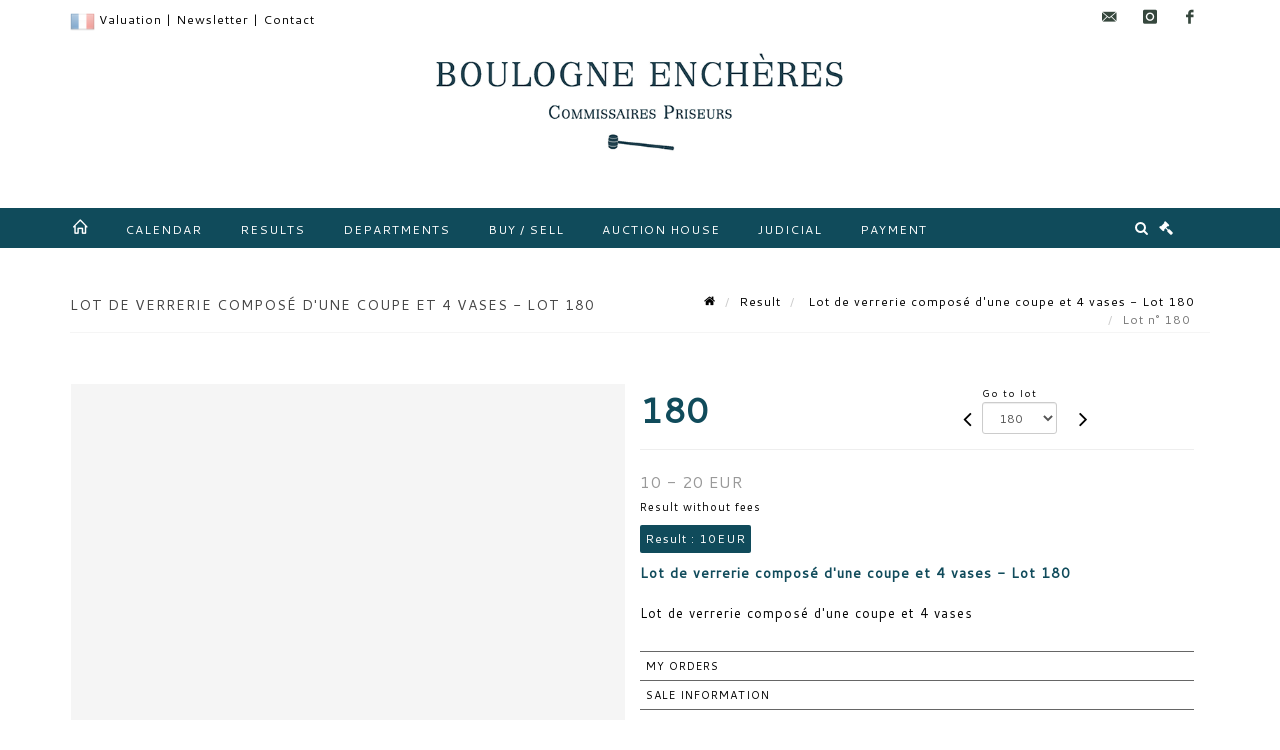

--- FILE ---
content_type: text/html;charset=UTF-8
request_url: http://www.boulogne-encheres.com/en/lot/109133/13451475-lot-de-verrerie-compose-dune-coupe-et-4-vases-lot-de
body_size: 72636
content:
<!doctype html>
<html lang="en" class="no-js">
<head>
    <meta http-equiv="Content-Type" content="text/html; charset=UTF-8">
    <meta http-equiv="X-UA-Compatible" content="IE=edge,chrome=1">
    <title> Lot de verrerie composé d'une coupe et 4 vases - Lot 180 </title>
    
    
        



    

     
         
         <meta property="og:title" content="Lot de verrerie composé d'une coupe et 4 vases - Lot 180">
     
    
        <meta name="description" content="Toutes les informations sur le lot Lot de verrerie composé d'une coupe et 4... - Lot 180 - Boulogne enchères"/>
		<meta property="og:description" content="Toutes les informations sur le lot Lot de verrerie composé d'une coupe et 4... - Lot 180 - Boulogne enchères">
    
	
		<meta name="keywords" content="ventes aux enchères, enchères, enchérir,">
	




<meta name="language" content="fr">


<!-- HREF LANG -->


	
		<link rel="alternate" hreflang="en"
			  href="http://www.boulogne-encheres.com//en/lot/109133/13451475-lot-de-verrerie-compose-dune-coupe-et-4-vases-lot-de" />

	
		<link rel="canonical" href="http://www.boulogne-encheres.com//lot/109133/13451475-lot-de-verrerie-compose-dune-coupe-et-4-vases-lot-de" />
	
		<link rel="alternate" hreflang="fr"
			  href="http://www.boulogne-encheres.com//lot/109133/13451475-lot-de-verrerie-compose-dune-coupe-et-4-vases-lot-de" />




<meta name="viewport" content="width=device-width, initial-scale=1, maximum-scale=1"/>
<meta name="author" content="Boulogne ench&egrave;res">
<meta name="identifier-url" content="">
<meta name="layout" content="main"/>
<meta property="og:site_name" content="Boulogne ench&egrave;res">
<meta property="og:locale" content="en">
<meta property="og:url" content="http://www.boulogne-encheres.com/en/lot/109133/13451475-lot-de-verrerie-compose-dune-coupe-et-4-vases-lot-de"/>
<meta property="og:image" content="https://medias-static-sitescp.zonesecure.org/sitegenerique/1650/logos/logo20200814094633.png"/>
<link rel="shortcut icon" href="https://medias-static-sitescp.zonesecure.org/sitegenerique/1650/logos/favicon20201130123508.ico" type="image/x-icon">
<link rel="icon" href="https://medias-static-sitescp.zonesecure.org/sitegenerique/1650/logos/favicon20201130123508.ico" />

<!-- GoogleFonts    ============================================= -->
<link href="https://fonts.googleapis.com/css?family=Cantarell:" rel="stylesheet">
<!-- Stylesheets    ============================================= -->

<link rel="stylesheet" href="/assets/bootstrap-2702cc3efe0973add8272e0853ab03a3.css"/>
<link rel="stylesheet" href="/assets/font-awesome/css/font-awesome.min-84f0e98c247f3592f710ccde278d799c.css"/>
<link rel="stylesheet" href="/assets/style-6f91c0476104ee16f6fea9387a0decc9.css"/>
<link rel="stylesheet" href="/assets/font-icons-2145a7dee7ed7e44ae2f1897272842b8.css"/>
<link rel="stylesheet" href="/assets/icomoon-36189714d365d3d2ad41c87302fc4927.css"/>
<link rel="stylesheet" href="/assets/animate-ca9c031f7663c9e52b815d368f541c0e.css"/>
<link rel="stylesheet" href="/assets/magnific-popup-bd76b2742b05e58017f0fe452a612c2c.css"/>
<link rel="stylesheet" href="/assets/responsive-8fa874eb92fb7932dfb539001ee06bdd.css"/>


<!-- REVOLUTION SLIDER	============================================= -->
<link rel="stylesheet" href="https://cdn.drouot.com/assets?name=revolution_slider/css/layers.css">
<link rel="stylesheet" href="https://cdn.drouot.com/assets?name=revolution_slider/css/settings.css">
<link rel="stylesheet" href="https://cdn.drouot.com/assets?name=revolution_slider/css/navigation.css">


<link rel="stylesheet" href="/assets/jquery_toast/jquery.toast-45c7a0d117e54c9e9a29b32ba06784a8.css"/>
<link rel="stylesheet" href="/assets/cp-088cf35f8f3474c63d77b7860a79b0ee.css"/>
<script type="text/javascript" src="https://cdn.drouot.com/assets?name=cpg/jquery-743584baf8fc09dcd82ba03b2c8d990e.js"></script>

<!--[if lt IE 9]>
    <script src="http://css3-mediaqueries-js.googlecode.com/svn/trunk/css3-mediaqueries.js"></script>
<![endif]-->

<!-- CAROUSEL	============================================= -->
<script type="text/javascript" src="/assets/include/carousel-plugin/owl.carousel.min-58f126a356f7a1eb5ef4de741979f957.js" ></script>

<style type="text/css">
.openseadragon { background-color: #ffffff; border: 1px solid #ffffff; color: #333333; height: 600px; width: 400px; }
/* ******************************** GENERAL OPTIONS ******************************** */
.cpgen-container{
width:100%;margin-left:auto;margin-right:auto;padding-left : 0px ; padding-top : 0px ;padding-right : 0px ; padding-bottom : 0px ;}

/* ******************************** TYPOGRAPHY ******************************** */

    /*  BODY ============== */
    body {color : #000000;text-transform: none;font-family: Cantarell, Arial, Helvetica, sans-serif ;/*font-style : ;font-weight : ;*/font-size : 12px;letter-spacing : 1px;}
    body a:link {color : #000000;}
    body a:visited {color : #000000;}
    body a:hover {color : #000000;}

    /*  NAV ============== */
    nav {color : #ffffff;text-transform: uppercase;font-family: Cantarell, Arial, Helvetica, sans-serif ;/*font-style : ;font-weight : ;*/font-size : 12px;letter-spacing : 1px;}
    nav a:link {color : #ffffff;}
    nav a:visited {color : #ffffff;}
    nav a:hover {color : #000000;}

    /*  FOOTER ============== */
    footer {color : #000000;text-transform: none;font-family: Cantarell, Arial, Helvetica, sans-serif ;/*font-style : ;font-weight : ;*/font-size : 14px;letter-spacing : 1px;}
    footer a:link {color : #000000;}
    footer a:visited {color : #000000;}
    footer a:hover {color : #000000;}

    /*  H1 ============== */
    h1 {color : #214B5E;text-transform: none;font-family: Cantarell, Arial, Helvetica, sans-serif ;/*font-style : ;font-weight : ;*/font-size : 16px;letter-spacing : 1px;}
    h1 a:link {color : #000000;}
    h1 a:visited {color : #000000;}
    h1 a:hover {color : #000000;}

    /*  H2 ============== */
    h2 {color : #214B5E;text-transform: none;font-family: Cantarell, Arial, Helvetica, sans-serif ;/*font-style : ;font-weight : ;*/font-size : 15px;letter-spacing : 1px;}
    h2 a:link {color : #000000;}
    h2 a:visited {color : #000000;}
    h2 a:hover {color : #000000;}

    /*  H3 ============== */
    h3 {color : #214B5E;text-transform: none;font-family: Cantarell, Arial, Helvetica, sans-serif ;/*font-style : ;font-weight : ;*/font-size : 14px;letter-spacing : 1px;}
    h3 a:link {color : #000000;}
    h3 a:visited {color : #000000;}
    h3 a:hover {color : #000000;}

    /*  H4 ============== */
    h4 {color : #214B5E;text-transform: none;font-family: Cantarell, Arial, Helvetica, sans-serif ;/*font-style : ;font-weight : ;*/font-size : 12px;letter-spacing : 1px;}
    h4 a:link {color : #000000;}
    h4 a:visited {color : #000000;}
    h4 a:hover {color : #000000;}

    /*  H5 ============== */
    h5 {color : #214B5E;text-transform: none;font-family: Cantarell, Arial, Helvetica, sans-serif ;/*font-style : ;font-weight : ;*/font-size : 11px;letter-spacing : 1px;}
    h5 a:link {color : #000000;}
    h5 a:visited {color : #000000;}
    h5 a:hover {color : #000000;}

    /*  H6 ============== */
    h6 {color : #214B5E;text-transform: none;font-family: Cantarell, Arial, Helvetica, sans-serif ;/*font-style : ;font-weight : ;*/font-size : 10px;letter-spacing : 1px;}
    h6 a:link {color : #000000;}
    h6 a:visited {color : #000000;}
    h6 a:hover {color : #000000;}


/* ******************************** LOGO ******************************** */
#cpgenlogo{margin-left : px ;margin-top : px ;margin-right : px ;margin-bottom : 20px ; float: center;}

/* ******************************** HEADER ******************************** */

.cpgen-header {padding-left : 0px ;padding-top : 0px ;
padding-right : 0px ;padding-bottom : 0px ;margin-left : 0px ;margin-top : 0px ;margin-right : 0px ;margin-bottom : 0px ;background-color : #ffffff ;border-top: 0px solid #ffffff;border-bottom: 0px solid #ffffff;}


/* ******************************** MENU ******************************** */
#cpgen-menu {background-color : #104b5b;}
#header.sticky-header #primary-menu ul li {padding-left : 0px ;padding-top : 0px ;padding-right : 0px ;padding-bottom : 0px;}
#cpgen-menu li:hover{background:#ffffff;}
#primary-menu {font-weight: normal !important;background-color : #104b5b;float:left;}
#header.sticky-header:not(.static-sticky) #primary-menu > ul > li > a {line-height:40px;}
#header.sticky-header #header-wrap{height: 40px;background-color : #214B5E;color : #214B5E ;}
#header.sticky-header #header-wrap img{max-height:40px;}
#primary-menu , #primary-menu.style-2 {height: 40px;}
#primary-menu.style-2 > div > ul > li > a{height: 40px;}
.device-sm #header.sticky-style-2 #header-wrap, .device-xs #header.sticky-style-2 #header-wrap, .device-xxs #header.sticky-style-2 #header-wrap{background-color : #104b5b;}
#header.sticky-style-2 #header-wrap, #header.sticky-style-3 #header-wrap, #primary-menu.style-2 > div > ul > li > a {height:40px;line-height:40px}
#primary-menu.style-2 ul ul, #primary-menu.style-2 ul li .mega-menu-content{top:40px}

#primary-menu-trigger {background-color:#104b5b !important;}
#primary-menu-trigger .icon-reorder{color:#000000 !important;}
#header.transparent-header.full-header #primary-menu > ul { border-right-color: rgba(0,0,0,0.1); }
#primary-menu ul {list-style: none;	height:40px;	margin: 0;}
#primary-menu > ul {float: left; }
#primary-menu ul li.mega-menu { position: inherit; }
#primary-menu ul li:first-child { margin-left: 0; }
#primary-menu ul li a {padding-left : 18px ;padding-top : 3px ;padding-right : 18px;padding-bottom : 3px ; height: 40px;line-height: 40px;}
#primary-menu ul li .mega-menu-content {background-color: #104b5b;	border-top: 2px solid #104b5b;}
#primary-menu ul ul{background-color: #104b5b; width:200px;display: none;}
#primary-menu ul ul a {	color: #000000 !important;}
#primary-menu ul ul li:hover > a {background-color: #ffffff !important;color: #104b5b!important;}
#primary-menu .dropdown hr{color : #104b5b;}
#primary-menu .container #top-search form input{color: #104b5b!important;}
#primary-menu .container #top-search form input::placeholder {color:#104b5b!important;}

/* ******************************** BACKGROUND ******************************** */
body{background-color:#ffffff;background-image: ;background-repeat: ;}


/* ******************************** FOOTER ******************************** */
#footer{padding-left : 0px ;padding-top : 26px ;padding-right : 0px ;padding-bottom : 20px ;margin-left : 0px ;margin-top : 0px ;margin-right : 0px ;margin-bottom : 0px ;border-top: 0px solid #000000;border-bottom: 0px solid #000000 ;background : #104b5b;color : #ffffff ; }
#footer a{#000000 ;}



/* ******************************** SOCIAL ******************************** */
.cpgen-header .cpgen-social {font-size:800;color:#214B5E;}
.cpgen-footer .cpgen-social {font-size:10;color:#214B5E;}

#primary-menu ul li .mega-menu-content  {width: 100% !important; }
</style>
<link rel="stylesheet" href="https://medias-static-sitescp.zonesecure.org/sitegenerique/1650/css/cssFile20250509162936.css" type="text/css" />

<script type="text/javascript" src="https://cdn.drouot.com/assets?name=cpg/cookiechoices-abc20e1381d834f5f6bf5378262b9b5c.js"></script>
<script>
    window.dataLayer = window.dataLayer || [];
    function gtag(){dataLayer.push(arguments);}

    gtag('consent', 'default', {
        'ad_storage': 'denied',
        'ad_user_data': 'denied',
        'ad_personalization': 'denied',
        'analytics_storage': 'denied'
    });
</script>

    <!-- Google tag (gtag.js) -->
        <script async src="https://www.googletagmanager.com/gtag/js?id=G-KEQDXRVZ2T"></script>
        <script>
            if (!isTrackingActivated()) {
                window['ga-disable-G-KEQDXRVZ2T'] = true;
            } else {
                gtag('js', new Date());
                gtag('config', 'G-KEQDXRVZ2T');
                updateGtagConsent('granted');
            }
        </script>
    <!-- End Google tag (gtag.js) -->




    <link rel="stylesheet" href="https://cdnjs.cloudflare.com/ajax/libs/font-awesome/6.5.0/css/all.min.css">


    
    <script src="https://cdn.jsdelivr.net/npm/vanilla-lazyload@17.1.2/dist/lazyload.min.js"></script>

</head>
<body class="en">



<div class="cpgen-container">
    
    <div class="cpgen-header">
        
            <div id="top-bar">
    <div class="container clearfix">
        <div class="col_half nobottommargin flags">
            <div class="top-links">
                
    

    
        <a href="/lot/109133/13451475-lot-de-verrerie-compose-dune-coupe-et-4-vases-lot-de" class="languefr">
            <img src="/assets/flags/fr-bcf33ecee56e3e2424fa4daf4b1d2011.png" />
        </a>
    


                <a href="/en/online-valuation" target="_blank">Valuation</a> | <a href="/en/newsletter" target="_blank">Newsletter</a> | <a href="/en/find-us" target="_blank">Contact</a>
            </div>
        </div>

        <div class="col_half fright  nobottommargin social">
            <div id="top-social">
                <ul>
    

    

        
            <li><a href="mailto:contact@boulogne-encheres.com"
                   class="si-email3"><span class="ts-icon"><i class="icon-email3"></i>

                </span><span class="ts-text">contact@boulogne-encheres.com</span></a>
            </li>
    

    

    

    

        

            <li><a target="_blank"
                   href="https://www.instagram.com/boulogne.encheres"
                   class="si-instagram"><span class="ts-icon"><i class="icon-instagram"></i>
                </span><span class="ts-text">instagram</span></a></li>

        
    

    

    

    

        

            <li><a target="_blank"
                   href="https://www.facebook.com/Boulogneencheres/"
                   class="si-facebook"><span class="ts-icon"><i class="icon-facebook"></i>
                </span><span class="ts-text">facebook</span></a></li>

        
    

    

    

</ul>
            </div>
        </div>
    </div>
</div>
<header id="header" class="header5 sticky-style-2">
    <div class="container clearfix">
        <div id="primary-menu-trigger"><i class="icon-reorder"></i></div>
        <div id="cpgenlogo">
             <!-- Logo  ============================================= -->
            <div id="logo" class="divcenter">
                <a href="/en/home"
                   class="standard-logo"
                   data-dark-logo="https://medias-static-sitescp.zonesecure.org/sitegenerique/1650/logos/logo20200814094633.png">
                    <img style="" src="https://medias-static-sitescp.zonesecure.org/sitegenerique/1650/logos/logo20200814094633.png" class="divcenter" alt="Boulogne enchères">
                </a>
                <a href="/en/home"
                   class="retina-logo"
                   data-dark-logo="https://medias-static-sitescp.zonesecure.org/sitegenerique/1650/logos/logo20200814094640.png">
                    <img src="https://medias-static-sitescp.zonesecure.org/sitegenerique/1650/logos/logo20200814094640.png" class="divcenter" alt="Boulogne enchères">
                </a>
            </div>
        </div>
     </div>
    <div id="cpgen-menu">
        <div id="header-wrap">
                <nav id="primary-menu" class="style-2">
    <div class="container clearfix">
        <ul>

    <li>
        
            <a href="/en/home" >
                <div>
                    <i class='icon-line2-home'></i>
                </div>
            </a>
        
        
    </li>

    <li>
        
            <a href="/en/upcoming-sales" >
                <div>
                    Calendar
                </div>
            </a>
        
        
    </li>

    <li>
        
            <a href="/en/past-sales" >
                <div>
                    Results
                </div>
            </a>
        
        
    </li>

    <li>
        
            <a href="/en/specialities" >
                <div>
                    Departments
                </div>
            </a>
        
        
    </li>

    <li>
        
            <a href="#" >
                <div>
                    Buy / Sell
                </div>
            </a>
        
        
            <ul>
                

    <li>
        
            <a href="/en/online-valuation" >
                <div>
                    Online valuation
                </div>
            </a>
        
        
    </li>

    <li>
        
            <a href="/en/inventories-expertise" >
                <div>
                    Inventories and expertise 
                </div>
            </a>
        
        
    </li>

    <li>
        
            <a href="/en/buy-bid" >
                <div>
                    Buy
                </div>
            </a>
        
        
    </li>

    <li>
        
            <a href="/en/sell" >
                <div>
                    Sell
                </div>
            </a>
        
        
    </li>

            </ul>
        
    </li>

    <li>
        
            <a href="#" >
                <div>
                    Auction house
                </div>
            </a>
        
        
            <ul>
                

    <li>
        
            <a href="/en/about-us" >
                <div>
                    About us 
                </div>
            </a>
        
        
    </li>

    <li>
        
            <a href="/en/find-us" >
                <div>
                    Find us 
                </div>
            </a>
        
        
    </li>

    <li>
        
            <a href="/en/news" >
                <div>
                    Follow our news
                </div>
            </a>
        
        
    </li>

    <li>
        
            <a href="/en/newsletter" >
                <div>
                    Newsletter
                </div>
            </a>
        
        
    </li>

            </ul>
        
    </li>

    <li>
        
            <a href="#" >
                <div>
                    Judicial
                </div>
            </a>
        
        
            <ul>
                

    <li>
        
            <a href="/en/judicial-auctions" >
                <div>
                    Judicial auctions
                </div>
            </a>
        
        
    </li>

    <li>
        
            <a href="/en/judicial-results" >
                <div>
                    Judicial results
                </div>
            </a>
        
        
    </li>

    <li>
        
            <a href="http://paiement.boulogne-encheres.com/judiciaire/paiement.php?lang=en" >
                <div>
                    Judicial payment
                </div>
            </a>
        
        
    </li>

    <li>
        
            <a href="http://paiement.boulogne-encheres.com/judiciaire/caution.php?lang=en" >
                <div>
                    Judicial deposit
                </div>
            </a>
        
        
    </li>

            </ul>
        
    </li>

    <li>
        
            <a href="#" >
                <div>
                    Payment
                </div>
            </a>
        
        
            <ul>
                

    <li>
        
            <a href="http://paiement.boulogne-encheres.com/paiement.php?lang=en" >
                <div>
                    Online payment
                </div>
            </a>
        
        
    </li>

    <li>
        
            <a href="http://paiement.boulogne-encheres.com/caution.php?lang=en" >
                <div>
                    Online deposit
                </div>
            </a>
        
        
    </li>

            </ul>
        
    </li>
</ul>
            
<div id="top-cart">
    <a href="#" id="top-cart-trigger">
        <i class="icon-legal"></i>
    </a>
    <div class="top-cart-content" id="top-cart-content">
        <div class="top-cart-title">
            <p>Absentee bids </p>
        </div>
        <div class="top-cart-items" id="top-cart-items">
            <template id="cart-item-list">
                <div class="top-cart-item clearfix">
                    <div class="top-cart-item-desc">
                        <a href="/null/null"></a>
                        <span class="top-cart-item-price"></span>
                        <span class="top-cart-item-price"></span>
                    </div>
                </div>
            </template>
        </div>
    </div>
</div><!-- #top-cart end -->

<script type="text/javascript">
    function getQueryVariable(variable) {
        let query = window.location.search.substring(1);
        let vars = query.split('&');
        for (let i = 0; i < vars.length; i++) {
            let pair = vars[i].split("=");
            if (pair[0] === variable) {return pair[1];}
        }
        return false;
    }
    $(document).ready(function() {
        panierSize = 0;
        if (window.localStorage.getItem("panier") !== null && window.localStorage.getItem("panier") !== '') {
            panier = getPanier();
            panierSize = Object.keys(panier.lots).length;
        }
        if (window.location.search.indexOf("okLots") !== -1) {
            let lotIds = getQueryVariable("okLots").split(",");
            for (let i in lotIds) {
                deleteOrdre(lotIds[i]);
            }
            panierSize = Object.keys(panier.lots).length;
        }
        if (panierSize > 0) {
            $.toast({
                icon: 'info',
                text : "<p class=''>Don't forget to definitively validate your absentee bids in your <a href='/ordre'>cart</a>.</p>",
                allowToastClose: true,
                showHideTransition : 'slide',  // It can be plain, fade or slide
                hideAfter : false,             // `false` to make it sticky or time in miliseconds to hide after
                stack : 2,                     // `false` to show one stack at a time count showing the number of toasts that can be shown at once
                textAlign : 'left',            // Alignment of text i.e. left, right, center
                position : 'top-right'       // bottom-left or bottom-right or bottom-center or top-left or top-right or top-center or mid-center or an object representing the left, right, top, bottom values to position the toast on page
            })
            Object.keys(panier.lots).forEach(function (lotId) {
                let t = document.querySelector('#cart-item-list');
                let a = t.content.querySelectorAll("a");
                a[0].textContent = "lot n° "+panier.lots[lotId].n;
                let s = t.content.querySelectorAll("span");
                s[0].textContent = panier.lots[lotId].d;
                if (panier.lots[lotId].m === -1) {
                    s[1].textContent = 'Phone bid';
                } else {
                    s[1].textContent = panier.lots[lotId].m + ' ' + panier.lots[lotId].c;
                }

                let x = document.getElementById("top-cart-items");
                let clone = document.importNode(t.content, true);
                x.appendChild(clone)
            })

            let panierSizeSpan = document.createElement("span");
            panierSizeSpan.textContent = window.panierSize.toString();
            document.getElementById("top-cart-trigger").appendChild(panierSizeSpan);

            let btnPanier = document.createElement("a");
            btnPanier.rel = "nofollow";
            btnPanier.className = "button button-3d button-small nomargin fright";
            btnPanier.textContent = 'Send absentee bid';
            btnPanier.href = '/null/null';
            let btnPanierDiv = document.createElement("div");
            btnPanierDiv.className = "top-cart-action clearfix";
            btnPanierDiv.appendChild(btnPanier);

            document.getElementById("top-cart-content").appendChild(btnPanierDiv);
        } else {
            let panierList = document.createElement("p");
            panierList.textContent = "Your absentee bids list is empty, browse the catalogs to add lots to your list.";
            document.getElementById("top-cart-items").appendChild(panierList);
        }

    });
</script>

            
                <div id="top-search">
                    <a href="#" id="top-search-trigger"><i class="icon-search3"></i><i class="icon-line-cross"></i></a>
                    <form action="/en/search" method="get">
                        <input type="text" name="query" class="form-control" value="" placeholder="Search an item, an artist">
                        <input type="submit" class="loupe" id="AccueilBtChercher" value="">
                    </form>
                </div>
            
    </div>
</nav>
            </div>
        </div>
</header>

        
    </div>

    <div class="container">
        
        
            <div class="clear"></div>

<div class="basic layoutsPage">
    <div class="layoutsExemple col-md-12">
        
<section id="page-title" class="page-title-mini page-title-nobg">
    <div class="clearfix">
        <h1>
            Lot de verrerie composé d'une coupe et 4 vases - Lot 180
        </h1>
        <ol class="breadcrumb">
            <li><a href='/'>
                <icon class='icon-home2'></icon>
            </a></li>
            <li><a href='/resultats-des-ventes'>Result</a>
            </li>
            <li><a href="/en/catalog/109133-toys-jewellery-silverware-furniture-and-art-objects-online">
                Lot de verrerie composé d'une coupe et 4 vases - Lot 180
            </a></li>
            <li class="active">Lot n° 180&nbsp;</li>
        </ol>
    </div>
</section>
<section id="content">
    <div class="detailLot content-wrap Vente109133 Etude11650 Etude2">
            <div class="single-product">
                <div class="product">
                    <div class="col-xs-12 col-md-6 product-img noPaddingLeft">
                        
                            
<script type="text/javascript" src="https://cdn.drouot.com/assets?name=openseadragon/openseadragon.min.js"></script>
<div class="col-xs-12 padding0">
    <div id="zoomImage" class="openseadragon">
        <div id="toolbarDiv"></div>
        
            <a id="previous"><i class="fa fa-angle-up"></i></a>
            <a id="next"><i class="fa fa-angle-down"></i></a>
        
        <script type="text/javascript">
            var viewer = OpenSeadragon({
                        id:            "zoomImage",
                        prefixUrl:     "https://cdn.drouot.com/assets?name=openseadragon/images/",
                        showNavigator:  true,
                        toolbar:       "toolbarDiv",
                        nextButton:     "next",
                        previousButton: "previous",
                        autoHideControls: false,
                        maxZoomPixelRatio: 3,
                        minZoomPixelRatio: 0.5,
                        navigatorSizeRatio: 0.12,
                        controlsFadeDelay: 0,
                        controlsFadeLength: 500,
                        showReferenceStrip: false,
                        animationTime: 0.8,
                        imageSmoothingEnabled: true,
                    });
                    $(document).ready(function() {
//                        setTimeout( function(){
//                                   innerHTML2 = $(".intercom-launcher-discovery-frame").contents().find("html").html();
//                                   innerHTML = $('.intercom-launcher-frame').contents().find("html").html();
//                                   innerHTML3 = $("#intercom-frame").contents().find("html").html();
//                               }, 3000);
                        var tiles = [
                            
                            {
                                tileSource : {
                                    type: 'image',
                                    url:  'https://cdn.drouot.com/d/image/lot?size=fullHD&path=1650/109133/180.jpg',
                                    crossOriginPolicy: 'Anonymous',
                                    ajaxWithCredentials: false,
                                },
                            },
                            
                            {
                                tileSource : {
                                    type: 'image',
                                    url:  'https://cdn.drouot.com/d/image/lot?size=fullHD&path=1650/109133/180_2.jpg',
                                    crossOriginPolicy: 'Anonymous',
                                    ajaxWithCredentials: false,
                                },
                            },
                            
                            {
                                tileSource : {
                                    type: 'image',
                                    url:  'https://cdn.drouot.com/d/image/lot?size=fullHD&path=1650/109133/180_3.jpg',
                                    crossOriginPolicy: 'Anonymous',
                                    ajaxWithCredentials: false,
                                },
                            },
                            
                        ];
                        var tile = 0;
                        var length = tiles.length - 2;
                        viewer.addTiledImage(tiles[0]); //init sur la première image
                        $(".thumbPreview").click(function() { //quand on clique ça change l'image
                            tile = parseInt($(this).data("thumb-index"));
                            viewer.close();
                            viewer.addTiledImage(tiles[parseInt($(this).data("thumb-index"))]);
                        });
                        var container = $('div.image-container');
                        $("#next").click(function() {
                            if (tile <= length) {
                                tile++;
                            } else {
                                tile = 0;
                            }
                            viewer.close();
                            viewer.addTiledImage(tiles[tile]);
                            scrollTo=$("#thumbImage-"+tile);
                            container.animate({
                                scrollTop: scrollTo.offset().top - container.offset().top + container.scrollTop()
                            })
                        });
                        $("#previous").click(function() {
                            if (tile === 0) {
                                tile = length + 1;
                            } else {
                                tile--;
                            }
                            viewer.close();
                            viewer.addTiledImage(tiles[tile]);
                            scrollTo=$("#thumbImage-"+tile);
                            container.animate({
                                scrollTop: scrollTo.offset().top - container.offset().top + container.scrollTop()
                            })
                        });
        });

    </script>
        <noscript>
            
                
                <img src="https://cdn.drouot.com/d/image/lot?size=phare&path=1650/109133/180.jpg" alt="Lot de verrerie compos&eacute; d&#39;une coupe et 4 vases"/>
            
                
                <img src="https://cdn.drouot.com/d/image/lot?size=phare&path=1650/109133/180_2.jpg" alt="Lot de verrerie compos&eacute; d&#39;une coupe et 4 vases"/>
            
                
                <img src="https://cdn.drouot.com/d/image/lot?size=phare&path=1650/109133/180_3.jpg" alt="Lot de verrerie compos&eacute; d&#39;une coupe et 4 vases"/>
            
        </noscript>
    </div>
</div>

<div class="clear"></div>
<div class="col-xs-12 noPaddingLeft thumbBlocmaster">
    
        
            <div class="col-xs-12 thumbBloc padding0">
                <div class="image-container">
                    
                        <div class="thumbPreview" data-thumb-index="0" id="thumbImage-0" style="
                        background: url('https://cdn.drouot.com/d/image/lot?size=small&path=1650/109133/180.jpg');
                        background-repeat: no-repeat;
                        background-size: cover;
                        background-position:center center;
                        ">
                        </div>
                    
                        <div class="thumbPreview" data-thumb-index="1" id="thumbImage-1" style="
                        background: url('https://cdn.drouot.com/d/image/lot?size=small&path=1650/109133/180_2.jpg');
                        background-repeat: no-repeat;
                        background-size: cover;
                        background-position:center center;
                        ">
                        </div>
                    
                        <div class="thumbPreview" data-thumb-index="2" id="thumbImage-2" style="
                        background: url('https://cdn.drouot.com/d/image/lot?size=small&path=1650/109133/180_3.jpg');
                        background-repeat: no-repeat;
                        background-size: cover;
                        background-position:center center;
                        ">
                        </div>
                    
                </div>
            </div>
        
    
</div>
                        
                    </div>

                    <div class="col-xs-12 col-md-6 product-desc">
                        <div class="fiche_numero_lot">
                            <span class="fiche_lot_label">Lot</span> <span class="fiche_lot_labelnum">n°</span> <span class="fiche_lot_num">180</span>
                        </div>
                        <div class="col-md-5 padding0 floatRight">
                            
<div class="lot_navigation">
    <div class="lot_prec_suiv">
        <span class="lot_precedent col-xs-1 padding0" onclick="javascript:jQuery('#preview-form').submit()">
            
                <form id="preview-form" method="post" action="/action/goToLot?id=13451474" style="display: inline-block;margin-top: 7px;">
                    <input type="hidden" name="cpId" value="1650"/>
                    <input type="hidden" name="venteId" value="109133"/>
                    <input type="hidden" name="newLang" value="en"/>
                    <i class="icon-angle-left" style="font-size:24px;cursor:pointer;"></i>
                </form>
            
        </span>
        <span class="lot_combo col-xs-6 col-md-5 padding0 alignCenter">
            <span class="info_cache font10 alignCenter">Go to lot</span>
            <form id="combo-form" class="form-group"
                  action="/action/goToLot"
                  method="post"
                  style="display: inline-block;">
                <input type="hidden" name="cpId" value="1650"/>
                <input type="hidden" name="venteId" value="109133"/>
                <input type="hidden" name="newLang" value="en"/>
                <select id="combo-num" class="form-control" name="id" style="height:32px; width:auto; font-size: 12px; min-width:75px; " onchange="this.form.submit()" >
<option value="13451296" >1</option>
<option value="13451297" >2</option>
<option value="13451298" >3</option>
<option value="13451299" >4</option>
<option value="13451300" >5</option>
<option value="13451301" >6</option>
<option value="13451302" >7</option>
<option value="13451303" >8</option>
<option value="13451304" >9</option>
<option value="13451305" >10</option>
<option value="13451306" >11</option>
<option value="13451307" >12</option>
<option value="13451308" >13</option>
<option value="13451309" >14</option>
<option value="13451310" >15</option>
<option value="13451311" >16</option>
<option value="13451312" >17</option>
<option value="13451313" >18</option>
<option value="13451314" >19</option>
<option value="13451315" >20</option>
<option value="13451316" >21</option>
<option value="13451317" >22</option>
<option value="13451318" >23</option>
<option value="13451319" >24</option>
<option value="13451320" >25</option>
<option value="13451321" >26</option>
<option value="13451322" >27</option>
<option value="13451323" >28</option>
<option value="13451324" >29</option>
<option value="13451325" >30</option>
<option value="13451326" >31</option>
<option value="13451327" >32</option>
<option value="13451328" >33</option>
<option value="13451329" >34</option>
<option value="13451330" >35</option>
<option value="13451331" >36</option>
<option value="13451332" >37</option>
<option value="13451333" >38</option>
<option value="13451334" >39</option>
<option value="13451335" >40</option>
<option value="13451336" >41</option>
<option value="13451337" >42</option>
<option value="13451338" >43</option>
<option value="13451339" >44</option>
<option value="13451340" >45</option>
<option value="13451341" >46</option>
<option value="13451342" >47</option>
<option value="13451343" >48</option>
<option value="13451344" >49</option>
<option value="13451345" >50</option>
<option value="13451346" >51</option>
<option value="13451347" >52</option>
<option value="13451348" >53</option>
<option value="13451349" >54</option>
<option value="13451350" >55</option>
<option value="13451351" >56</option>
<option value="13451352" >57</option>
<option value="13451353" >58</option>
<option value="13451354" >59</option>
<option value="13451355" >60</option>
<option value="13451356" >61</option>
<option value="13451357" >62</option>
<option value="13451358" >63</option>
<option value="13451359" >64</option>
<option value="13451360" >65</option>
<option value="13451361" >66</option>
<option value="13451362" >67</option>
<option value="13451363" >68</option>
<option value="13451364" >69</option>
<option value="13451365" >70</option>
<option value="13451366" >71</option>
<option value="13451367" >72</option>
<option value="13451368" >73</option>
<option value="13451369" >74</option>
<option value="13451370" >75</option>
<option value="13451371" >76</option>
<option value="13451372" >77</option>
<option value="13451373" >78</option>
<option value="13451374" >79</option>
<option value="13451375" >80</option>
<option value="13451376" >81</option>
<option value="13451377" >82</option>
<option value="13451378" >83</option>
<option value="13451379" >84</option>
<option value="13451380" >85</option>
<option value="13451381" >86</option>
<option value="13451382" >87</option>
<option value="13451383" >88</option>
<option value="13451384" >89</option>
<option value="13451385" >90</option>
<option value="13451386" >91</option>
<option value="13451387" >92</option>
<option value="13451388" >93</option>
<option value="13451389" >94</option>
<option value="13451390" >95</option>
<option value="13451391" >96</option>
<option value="13451392" >97</option>
<option value="13451393" >98</option>
<option value="13451394" >99</option>
<option value="13451395" >100</option>
<option value="13451396" >101</option>
<option value="13451397" >102</option>
<option value="13451398" >103</option>
<option value="13451399" >104</option>
<option value="13451400" >105</option>
<option value="13451402" >106</option>
<option value="13451401" >107</option>
<option value="13451403" >108</option>
<option value="13451404" >109</option>
<option value="13451405" >110</option>
<option value="13451406" >111</option>
<option value="13451407" >112</option>
<option value="13451408" >113</option>
<option value="13451409" >114</option>
<option value="13451410" >115</option>
<option value="13451411" >116</option>
<option value="13451412" >117</option>
<option value="13451413" >118</option>
<option value="13451414" >119</option>
<option value="13451415" >120</option>
<option value="13451416" >121</option>
<option value="13451417" >122</option>
<option value="13451418" >123</option>
<option value="13451419" >124</option>
<option value="13451420" >125</option>
<option value="13451421" >126</option>
<option value="13451422" >127</option>
<option value="13451423" >128</option>
<option value="13451424" >129</option>
<option value="13451425" >130</option>
<option value="13451426" >131</option>
<option value="13451427" >132</option>
<option value="13451428" >133</option>
<option value="13451429" >134</option>
<option value="13451430" >135</option>
<option value="13451431" >136</option>
<option value="13451432" >137</option>
<option value="13451433" >138</option>
<option value="13451434" >139</option>
<option value="13451435" >140</option>
<option value="13451436" >141</option>
<option value="13451437" >142</option>
<option value="13451438" >143</option>
<option value="13451439" >144</option>
<option value="13451440" >145</option>
<option value="13451441" >146</option>
<option value="13451442" >147</option>
<option value="13451443" >148</option>
<option value="13451444" >149</option>
<option value="13451445" >150</option>
<option value="13451446" >151</option>
<option value="13451447" >152</option>
<option value="13451448" >153</option>
<option value="13451449" >154</option>
<option value="13451450" >155</option>
<option value="13451451" >156</option>
<option value="13451452" >157</option>
<option value="13451453" >158</option>
<option value="13451454" >159</option>
<option value="13451455" >160</option>
<option value="13451456" >161</option>
<option value="13451457" >162</option>
<option value="13451458" >163</option>
<option value="13451459" >164</option>
<option value="13451460" >165</option>
<option value="13451461" >166</option>
<option value="13451462" >167</option>
<option value="13451463" >168</option>
<option value="13451464" >169</option>
<option value="13451465" >170</option>
<option value="13451466" >171</option>
<option value="13451467" >172</option>
<option value="13451468" >173</option>
<option value="13451469" >174</option>
<option value="13451470" >175</option>
<option value="13451471" >176</option>
<option value="13451472" >177</option>
<option value="13451473" >178</option>
<option value="13451474" >179</option>
<option value="13451475" selected="selected" >180</option>
<option value="13451476" >181</option>
<option value="13451477" >182</option>
<option value="13451478" >183</option>
<option value="13451479" >184</option>
<option value="13451480" >185</option>
<option value="13451481" >186</option>
<option value="13451482" >187</option>
<option value="13451483" >188</option>
<option value="13451484" >189</option>
<option value="13451485" >190</option>
<option value="13451486" >191</option>
<option value="13451487" >192</option>
<option value="13451488" >193</option>
<option value="13451489" >194</option>
<option value="13451490" >195</option>
<option value="13451491" >196</option>
<option value="13451492" >197</option>
<option value="13451493" >198</option>
<option value="13451494" >199</option>
<option value="13451495" >200</option>
<option value="13451496" >201</option>
<option value="13451497" >202</option>
<option value="13451498" >203</option>
<option value="13451499" >204</option>
<option value="13451500" >205</option>
<option value="13451501" >206</option>
<option value="13451502" >207</option>
<option value="13451503" >208</option>
<option value="13451514" >209</option>
<option value="13451504" >210</option>
<option value="13451505" >211</option>
<option value="13451506" >212</option>
<option value="13451507" >213</option>
<option value="13451508" >214</option>
<option value="13451509" >215</option>
<option value="13451510" >216</option>
<option value="13451511" >217</option>
<option value="13451512" >218</option>
<option value="13451513" >219</option>
<option value="13451515" >220</option>
<option value="13451516" >221</option>
<option value="13451517" >222</option>
<option value="13451518" >223</option>
<option value="13451519" >224</option>
<option value="13451520" >225</option>
<option value="13451521" >226</option>
<option value="13451522" >227</option>
<option value="13451523" >228</option>
<option value="13451524" >229</option>
<option value="13451525" >230</option>
<option value="13451526" >231</option>
<option value="13451527" >232</option>
<option value="13451528" >233</option>
<option value="13451529" >234</option>
<option value="13451530" >235</option>
<option value="13451531" >236</option>
<option value="13451532" >237</option>
<option value="13451533" >238</option>
<option value="13451534" >239</option>
<option value="13451535" >240</option>
<option value="13451536" >241</option>
<option value="13451537" >242</option>
<option value="13451538" >243</option>
<option value="13451539" >244</option>
<option value="13451540" >245</option>
<option value="13451541" >246</option>
<option value="13451542" >247</option>
<option value="13451543" >248</option>
<option value="13451544" >249</option>
<option value="13451545" >250</option>
<option value="13451546" >251</option>
<option value="13451547" >252</option>
<option value="13451548" >253</option>
<option value="13451549" >254</option>
<option value="13451550" >255</option>
<option value="13451551" >256</option>
<option value="13451552" >257</option>
<option value="13451553" >258</option>
<option value="13451554" >259</option>
<option value="13451555" >260</option>
<option value="13451556" >261</option>
<option value="13451557" >262</option>
<option value="13451558" >263</option>
<option value="13451559" >264</option>
<option value="13451560" >265</option>
<option value="13451561" >266</option>
<option value="13451562" >267</option>
<option value="13451563" >268</option>
<option value="13451564" >269</option>
<option value="13451565" >270</option>
<option value="13451566" >271</option>
<option value="13451567" >272</option>
<option value="13451568" >273</option>
<option value="13451569" >274</option>
<option value="13451570" >275</option>
<option value="13451571" >276</option>
<option value="13451572" >277</option>
<option value="13451573" >278</option>
<option value="13451574" >279</option>
<option value="13451575" >280</option>
<option value="13451576" >281</option>
<option value="13451577" >282</option>
<option value="13451578" >283</option>
<option value="13451579" >284</option>
<option value="13451580" >285</option>
<option value="13451581" >286</option>
<option value="13451582" >287</option>
<option value="13451583" >288</option>
<option value="13451584" >289</option>
<option value="13451585" >290</option>
<option value="13451586" >291</option>
<option value="13451587" >292</option>
<option value="13451588" >293</option>
<option value="13451589" >294</option>
<option value="13451590" >295</option>
<option value="13451591" >296</option>
<option value="13451592" >297</option>
<option value="13451593" >298</option>
<option value="13451594" >299</option>
<option value="13451595" >300</option>
<option value="13451596" >301</option>
<option value="13451597" >302</option>
<option value="13451598" >303</option>
<option value="13451599" >304</option>
<option value="13451600" >305</option>
<option value="13451601" >306</option>
<option value="13451602" >307</option>
<option value="13451603" >308</option>
<option value="13451604" >309</option>
<option value="13451605" >310</option>
<option value="13451606" >311</option>
<option value="13451607" >312</option>
<option value="13451626" >313</option>
<option value="13451608" >314</option>
<option value="13451609" >315</option>
<option value="13451610" >316</option>
<option value="13451611" >317</option>
<option value="13451627" >318</option>
</select>

            </form>
        </span>
        <span class="lot_suivant col-xs-1 noPaddingRight noPaddingLeft" onclick="javascript:jQuery('#next-form').submit()">
            
                <form id="next-form" method="post" action="/action/goToLot?id=13451476" style="display: inline-block; margin-top: 7px;">
                    <i class="icon-angle-right" style="font-size:24px;cursor: pointer;"></i>
                    <input type="hidden" name="cpId" value="1650"/>
                    <input type="hidden" name="venteId" value="109133"/>
                    <input type="hidden" name="newLang" value="en"/>
                </form>
            
        </span>
    </div>
</div>
                        </div>

                        <div class="line"></div>
                        
                            <div class="estimLabelAff4">Estimation :</div>
                            <div class="estimAff4">
                                
                                    10 - 20
                                
                                EUR
                            </div>
                        

                        
                            
                                <div class="explicationResultats">
                                    Result without fees
                                </div>
                            
                            <div class="fiche_lot_resultat">
                                Result
                                : <nobr>10EUR</nobr></div>
                        
                        <div class="fiche_ordre_achat">
                            
                                



  
  


<script type="text/javascript">
    function telCheck(id) {
        var tel = document.getElementById("telcheck"+id);
        var a = document.getElementById("panelMontant"+id);
        var b = document.getElementById("montant"+id);

        if (!tel.checked){
            a.style.display = "block";
            b.value = "";
        } else {
            a.style.display = "none";
            b.value="-1";
        }

        return false;
    }

    $(document).ready(function() {
        let panier = getPanier()
        if (panier === null || !Object.keys(panier.lots).includes('13451475')) {
            let x = document.getElementById("ordre13451475");
            if (x === null) { return; }
            let t = document.querySelector("#new"+13451475);
            let clone = document.importNode(t.content, true);
            x.appendChild(clone);
        } else {
            let x = document.getElementById("ordre13451475");
            if (x === null) { return; }
            let tName = "#edit-phone"+13451475;
            if (panier.lots['13451475'].m !== -1) {
                tName = "#edit"+13451475;
            }
            let t = document.querySelector(tName);
            if (panier.lots['13451475'].m !== -1) {
                let spanMontant = document.createElement("span");
                spanMontant.textContent = 'Order : ' + panier.lots['13451475'].m + ' EUR';
                t.content.getElementById("btn-edit-13451475").appendChild(spanMontant);
            }
            let clone = document.importNode(t.content, true);
            x.appendChild(clone);
        }

    });
</script>

<template id="new13451475">
    <div class="accoterryrdion13451475 panel-group nobottommargin" id="accordion13451475">
        <div class="ordre_panel panel panel-default" id="panelMontant13451475">
            <a data-toggle="collapse" data-parent="#accordion13451475" href="#collapseOne13451475">
                <div class="panel-heading">
                    <span class="icon_hammer2"></span>
                    Leave absentee bid
                </div>
            </a>
            <div id="collapseOne13451475" class="panel-collapse collapse">
                <div class="panel-body">
                    <div class="votre_montant"><div class="texte_votre_montant">
                        Your amount
                    </div>
                        <input style="display:inline;margin-top:5px;"
                               type="number"
                               id="montant13451475"
                               name="montant13451475"
                               size="20"
                               class="input_ordre"
                               value=""> &nbsp;EUR
                        <input style="display:inline;"
                               type="submit"
                               id="bOrdre13451475"
                               name="bOrdre13451475"
                               value="OK"
                               class="button button-mini button-border button-rounded">
                    </div>
                </div>
            </div>
        </div>
        <div class="tel_panel panel panel-default">
            <a data-toggle="collapse" data-parent="#accordion13451475" href="#collapseTwo13451475">
                <div class="panel-heading">
                    <span class="icon_phone"></span>
                    Bid by phone
                </div>
            </a>
            <div id="collapseTwo13451475" class="panel-collapse collapse">
                <div class="panel-body">
                    <input type="checkbox"
                           style="margin-right:5px;"
                           id="telcheck13451475"
                           name="telcheck13451475"
                           value="tel" 
                           onClick="telCheck('13451475');">Bid by phone
                    <input class="button button-mini button-border button-rounded"
                           type="submit"
                           id="bOrdre13451475"
                           name="bOrdre13451475"
                           value="OK">
                </div>
            </div>
        </div>
    </div>
</template>

<template id="edit13451475">
    <!--    button button-3d notopmargin fright-->
    <div class="button button-mini button-border button-rounded noleftmargin modifier_ordre" data-toggle="collapse" data-target="#ordreForm13451475" id="btn-edit-13451475">
        <i class="icon-legal"></i>
    </div>
    <a href="" class="button button-mini button-border button-rounded" onclick="return deleteOrdre('13451475')">
        <i class="icon-trash2"></i>
    </a>
    <div class="collapse" id="ordreForm13451475">
        <div class="well">
            <div class="texte_votre_montant">Your amount</div>
            <input style="display:inline;margin-top:5px;"
                   type="number"
                   id="montant13451475"
                   name="montant13451475"
                   size="20"
                   value=
                   class="input_ordre"> &nbsp;EUR
            <input style="display:inline;"
                   type="submit"
                   id="bOrdre13451475"
                   name="bOrdre13451475"
                   value="OK"
                   class="button button-mini button-border button-rounded">
        </div>
    </div>
    
        <div class="envoyer_ordre">
            <a href="/en/order" class="button button-mini button-border button-rounded env">
                <i class="icon-circle-arrow-right"></i>
                <span>Send my orders
                </span>
            </a>
        </div>
    
</template>

<template id="edit-phone13451475">
    <div class="button button-mini button-border button-rounded noleftmargin modifier_ordre" data-toggle="collapse" data-target="#ordreForm13451475">
        <i class="icon-legal"></i>
        <span>Phone bid</span>
    </div>
    <a href="" class="button button-mini button-border button-rounded" onclick="return deleteOrdre('13451475')"><i class="icon-trash2"></i></a>
    
        <div class="envoyer_ordre">
            <a href="/en/order" class="button button-mini button-border button-rounded env">
                <i class="icon-circle-arrow-right"></i>
                <span>Send my orders</span>
            </a>
        </div>
    
</template>

                            
                        </div>
                        

                        <div class="fiche_titre_lot">
                            Lot de verrerie composé d'une coupe et 4 vases - Lot 180
                        </div>

                        <div class="fiche_lot_description" id="lotDesc-13451475">Lot de verrerie composé d'une coupe et 4 vases</div>
                        
                        <div id="description-modal" class="modal fade bs-example-modal-lg" tabindex="-1" role="dialog" aria-labelledby="description-modal">
    <div class="modal-dialog modal-lg" role="document">
        <div class="modal-content">
            <div class="modal-header">
                <button type="button" class="close" data-dismiss="modal" aria-hidden="true">&times;</button>
                <h4 class="modal-title">
                    Sale information - TOYS-JEWELLERY - SILVERWARE-FURNITURE & ART-OBJECTS- ONLINE ONLY
                </h4>
            </div>

            <div class="modal-body">
                <div class="te">
                    ONLINE SALE ONLY ONLY<br />Solido Car Set - DINDY TOYS- CIJ ...<br />Jewelry-Silverware<br /> Prints - drawings - paintings<br />Furniture & Works of Art<br /> For any information or eventual appointment before the sale to sell a lot contact us at 01.46.55.28.11<br /><br />Expert for toys : <br />Mr Jean-Claude CAZENAVE<br />
                </div>
            </div>

            <div class="modal-footer">
                <button type="button" class="btn btn-default" data-dismiss="modal">
                    Close
                </button>
            </div>
        </div>
    </div>
</div>
                        <div id="conditions-modal" class="modal fade bs-example-modal-lg" tabindex="-1" role="dialog" aria-labelledby="conditions-modal">
    <div class="modal-dialog modal-lg" role="document">
        <div class="modal-content">
            <div class="modal-header">
                <button type="button" class="close" data-dismiss="modal" aria-hidden="true">&times;</button>
                <h4 class="modal-title">
                    Sales conditions - TOYS-JEWELLERY - SILVERWARE-FURNITURE & ART-OBJECTS- ONLINE ONLY
                </h4>
            </div>

            <div class="modal-body">
                <div class="te">
                    Frais en sus des enchères 24%TTC<br /><br />Le mobilier ainsi qu'une partie des lots sera à retirer dans notre garde meuble situé en région parisienne<br />Le retrait des lots à notre bureau ou notre stockage s'effectue sur rendez-vous après réglement complet
                </div>
            </div>

            <div class="modal-footer">
                <button type="button" class="btn btn-default" data-dismiss="modal">
                    Close
                </button>
            </div>
        </div>
    </div>
</div>
                        <a href="/en/order"
                           class="mes_orders lien_droite">
                            <div class="droite_catalogue ordre">
                                My orders
                                </div>
                        </a> <a data-toggle="modal"
                                data-target="#description-modal"
                                class="droite_catalogue informations">
                        <div class="catalogue_informations"><span class="catalogue_informations_picto"></span>
                            Sale information
                        </div>
                    </a> <a data-toggle="modal"
                            data-target="#conditions-modal"
                            class="droite_catalogue cgv">
                        <div class="catalogue_cgv"><span class="catalogue_cgv_picto"></span>
                            Sales conditions
                        </div>
                    </a>
                        <a class="droite_catalogue retour_catalogue"
                            href="/en/catalog/109133-toys-jewellery-silverware-furniture-and-art-objects-online#lot180"><span class="catalogue_retour_picto"></span>
                        Return to catalogue
                    </a>

                        
                        <div class="si-share noborder clearfix fright">
                            <div>
                                <a target="_blank"
                                   href="https://www.facebook.com/sharer/sharer.php?u=https://www.boulogne-encheres.com/en/lot/109133/13451475-lot-de-verrerie-compose-dune-coupe-et-4-vases"
                                   class="social-icon si-borderless si-facebook"><i class="icon-facebook"></i> <i class="icon-facebook"></i>
                                </a>
                                <a target="_blank"
                                    href="https://twitter.com/intent/tweet?url=https://www.boulogne-encheres.com/en/lot/109133/13451475-lot-de-verrerie-compose-dune-coupe-et-4-vases&amp;text=Lot de verrerie composé d une coupe et 4 vases+&amp;via=Boulogne enchères"
                                    class="social-icon si-borderless si-twitter"><i class="icon-twitter"></i> <i class="icon-twitter"></i>
                            </a></div>
                        </div>

                        <div class="clear"></div>
                    </div>
                    <!-- end .single-project -->
                    <div class="clear"></div>
                </div>
            </div>
    </div>
</section>
    </div>
</div>

<div class="clear"></div>

        
    </div>

    
        <div id="gotoTop"
             class="icon-angle-up"
             style="display: none;"></div>

        <div class="cpgen-footer">
            
            <footer id="footer" class="Footer4 dark">
    <div id="copyrights">
        <div class="container clearfix">
            <div class="col_one_third textAlignLeft"><br /><a href="/en/home" target="_self"><img alt="boulogne" class="footer-logo" src="http://www.boulogne-encheres.com/uploads/Image/img_site/logo-footer.png" /></a></div>
            <div class="col_one_third textAlignCenter"><br /><a href="/en/online-valuation" target="_blank">Online valuation</a><a href="/en/online-valuation" target="_self"> </a>| <a href="/en/newsletter" target="_self">Newsletter</a> | <a href="/en/find-us" target="_self">Contact</a> | <a href="/en/search" target="_self">Alert</a><br /><br /><a href="/en/general-terms-conditions" target="_self">GTC</a> | <a href="/en/terms-services" target="_self">CGU</a> | <a href="/en/privacy-policy" target="_self">Confidentiality</a> | <a href="/en/legal-notice" target="_self">Legal notice</a><div class="socialFooter">
    


    
        
            <a target="_blank"
               href="mailto:contact@boulogne-encheres.com"
               class="social-icon si-small si-borderless nobottommargin si-email3"><i class="icon-email3"></i> <i class="icon-icon-email3"></i>
            </a>


    


    


    
        

            <a target="_blank"
               href="https://www.instagram.com/boulogne.encheres"
               class="social-icon si-small si-borderless nobottommargin  si-instagram">
                <i class="icon-instagram"></i><i class="icon-instagram"></i>
            </a>
        


    


    


    
        

            <a target="_blank"
               href="https://www.facebook.com/Boulogneencheres/"
               class="social-icon si-small si-borderless nobottommargin  si-facebook">
                <i class="icon-facebook"></i><i class="icon-facebook"></i>
            </a>
        


    


    


</div></div>
            <div class="col_one_third col_last textAlignRight"><div style="text-align: center;"><br /><br />44 rue d’Aguesseau<br />92100 Boulogne Billancourt<br />Tél : +33 (0) 1.41.31.41.43<br />E-mail : <a href="mailto:contact@boulogne-encheres.com" target="_blank">contact@boulogne-encheres.com</a><br />OVV  132-2019</div></div>
            <div class="col-md-12 textAlignCenter"><span class="droits">Opérateur de vente volontaire - BOULOGNE ENCHERES - SAS au capital social de 2000 €<br />N° SIRET 845 318 070 00016 - n° TVA intracommunautaire FR 93 84  5318070 – @All rights reserved<br /><br /><br /><a href="https://drouot.com/website-creation-service" target="_blank"><u><strong>Created by our partner</strong></u></a></span><br /> </div>
        </div>
    </div>
</footer>

        </div>
    


    
    <script language="javascript"
            type="text/javascript">
        function validatePaiement() {
            var msg = "";
            var exprMail = /^[\w\-\.\+]+\@[a-zA-Z0-9\.\-]+\.[a-zA-z0-9]{2,5}$/;
            var exprMontant = /^\d+[.,]?\d*$/;
            var exprTel = /^[0-9+ -.]+$/;
            var exprAlphanumeric = /^(?=.*[0-9a-zA-Z])([a-zA-Z0-9\-\s]+)$/;


            with (document.form1) {

                if (typeof ref !== 'undefined') {
                    if (ref.value == "") {
                        msg += "Le Numéro de bordereau est obligatoire\n";
                    }

                    if (ref.value.search(exprAlphanumeric)) {
                        msg += "Le numéro de bordereau doit être de type alphanumérique\n";
                    }
                }
                if (nom.value == "") msg += "Le champ Nom Prénom / Dénomination est obligatoire\n";
                if (mail.value === "") {
                    msg += "Le champs Mail est obligatoire \n"
                } else if (mail.value.search(exprMail) == -1) {
                      msg += "Mail invalide\n";
                }
                if (montant.value == "") {
                    msg += "Le champ Montant est obligatoire\n";
                } else {
                    if (montant.value.search(exprMontant) == -1) msg += "Montant invalide\n";
                }
            }
            if (msg.length > 0) {
                alert(msg);
            } else {
                //envoi du formulaire
                //alert("le formulaire va etre envoyé");
                document.form1.submit();
            }
        }
    </script>

    
    <script language="javascript"
            type="text/javascript">
        function validateJudicialForm() {
            var msg = "";
            var exprMontant = /^\d+[.,]?\d*$/;
            var exprTel = /^[0-9+ -.]+$/;
            var exprAlphanumeric = /^(?=.*[0-9])(?=.*[a-zA-Z])([a-zA-Z0-9]+)$/

            with (document.form1) {
                if (typeof ref !== 'undefined') {
                    if (ref.value == "") {
                        msg += "Le Numéro de dossier est obligatoire\n";
                    } else if (ref.value.search(exprAlphanumeric)) {
                    		msg += "Le Numéro de dossier doit être de type alphanumérique\n";
                    }
                }
                if (nom.value == "") msg += "Le champ Nom Prénom / Dénomination est obligatoire\n";
                if (mail.value === "") {
                    msg += "Le champs Mail est obligatoire \n"
                }
                if(tel.value === "") {
                    msg += "Le champs Téléphone est obligatoire\n"
                } else if (tel.value.search(exprTel)) {
                    msg += "Le champs Téléphone doit être de type alphanumérique\n";
                }
                if (montant.value == "") {
                    msg += "Le champ Montant est obligatoire\n";
                } else if (montant.value.search(exprMontant) == -1) {
                    msg += "Montant invalide\n";
                }
                if (affaire.value == "") {
                    msg += "Le champ Affaire est obligatoire\n";
                }
            }
            if (msg.length > 0) {
                alert(msg);
            } else {
                //envoi du formulaire
                //alert("le formulaire va etre envoyé");
                document.form1.submit();
            }
        }
    </script>
</div>




<div id="rgpd-popup" class="col-md-8 rgpd-popup hidden">
    <div class="col-md-9 rgpd-border-tlb">
        <a id="rgpd-continue-without-accepting" onclick="rgpdRefuseAll()"> Continue without accepting > </a>
        <h3 class="bold">We respect your privacy: </h3>
        <p style="margin-bottom: 2%">With your consent, we would like to use cookies placed by us on this site. Some of these cookies are strictly necessary for the smooth running of the site. Others are used to:</p>
        <ul>
            <li>
                <p>Personalize your browsing experience by remembering your choices and improving your user experience,</p>
            </li>
            <li>
                <p>Track the number of our visitors and understand how you access our site,</p>
            </li>
            <li>
                <p>Offer content and ads tailored to your interests.</p>
            </li>
        </ul>
        <p style="margin-top: 2%">Your consent to the installation of non-strictly necessary cookies is free and can be withdrawn or given at any time.</p>
    </div>

    <div class="col-md-12 rgpd-buttons">
        <button class="col-md-12 btn rgpd" style="background-color: white !important; color: #70c99e !important; width: 20%" onclick="showCustomConsent();"><strong>Customise my choices</strong></button>
        <button class="col-md-12 btn rgpd" style="width: 20%" onclick="rgpdAcceptAll();"><strong>Accept all</strong></button>
    </div>
</div>

<div id="rgpd-custom-popup" class="col-md-8 rgpd-popup hidden">
    <div class="rgpd-border-tlb rgpd-border-r">
        <div class="rgpd-header">
            <button class="col-md-3 btn rgpd-custom" style="width: 15%;" onclick="rgpdAcceptAll();"><strong>Accept all</strong></button>
            <br/>
            <h3 class="bold">Cookie management:</h3>
            <p>
                By allowing these cookies, you agree to the deposit, reading and use of tracking technologies necessary for their proper functioning.<br/>
                <a class="rgpd-link" href="/en/privacy-policy">Read more about our privacy policy.</a>
            </p>
        </div>
        <ul style="list-style-type: none;">
            <li>
                <input id="rgpd-switch-optional" type="checkbox"/>
                <label for="rgpd-switch-optional">
                    <span class="bold">Performance cookies:</span><br/>These cookies allow us to track traffic on our site and collect visitor activity with Google Analytics.
                </label>
            </li>
            <li>
                <input id="rgpd-switch-ga" type="checkbox" checked disabled/>
                <label for="rgpd-switch-ga">
                    <span class="bold">Analytics cookies (required):</span><br/>These cookies allow us to measure the audience of our site and generate anonymous visitor statistics.
                </label>
            </li>
            <li>
                <input id="rgpd-switch-tech" type="checkbox" checked disabled/>
                <label for="rgpd-switch-tech">
                    <span class="bold">Technical cookies (required): </span><br/>These cookies allow us to ensure the proper functioning of the site. They are necessary for navigation.
                </label>
            </li>
        </ul>
    </div>
    <div class="col-md-12 rgpd-buttons" style="justify-content: flex-end; margin-top: 5%">
        <button class="col-md-12 btn rgpd-custom" style="background-color: white !important; color: #70c99e !important; width: 15%;" onclick="rgpdRefuseAll();"><strong>Refuse all</strong></button>
        <button class="col-md-12 btn rgpd-custom" style="width: 15%;" onclick="customValidation();"><strong>Confirm</strong></button>
    </div>
</div>


<script type="text/javascript">
    document.addEventListener('DOMContentLoaded', function(event) {
        showCookieConsentBar();
    });
</script>

<script type="text/javascript" src="https://cdn.drouot.com/assets?name=cpg/plugins-965ee1728ff3be38759afe5384f8af61.js"></script>
<script type="text/javascript" src="https://cdn.drouot.com/assets?name=cpg/catalogue_fiche-4458d50facc1be3d2f1af21612df7781.js"></script>
<script type="text/javascript" src="https://cdn.drouot.com/assets?name=cpg/functions-1cb244fbea9ddddb7f8dcd14f5d72c57.js"></script>
<script type="text/javascript" src="/assets/isotope.pkgd.min-ba3b4af1600b522dcaf1c282cc25167d.js" ></script>
<script type="text/javascript" src="/assets/jquery_toast/jquery.toast-e6f482ca469096468b65a10857d19fa6.js" ></script>
</body>
</html>


--- FILE ---
content_type: text/css
request_url: https://medias-static-sitescp.zonesecure.org/sitegenerique/1650/css/cssFile20250509162936.css
body_size: 31857
content:
.productOnline, .productOnlineResult {clear: both;}
.paiement h3 {display:none;}
.paiement select {width: 100%;}
.paiement {background-color: #f1f1f1;float: left;padding: 20px;}
.freeForm .label {color: #36473D;}
.noPadding.col-md-6.texteCGV {padding:0px 20px!important;}

*::-moz-selection {background: none repeat scroll 0 0 #ccc !important;color: #fff;text-shadow: none;}
.productOnline, .productOnlineResult {clear: both;}
.layoutsPage {min-height: 900px!important;}
.date_vente {text-transform: capitalize;}
#top-social li a {font-weight: bold;color: #36473D;}
#top-social li {border-left: 0px solid #f8f8f8;}
.si-share {display: none;}
.si-share .social-icon {display: none;}
.device-sm [class^="icon-legal"], .device-xs [class^="icon-legal"]{margin-right: 0px;}
#top-bar a img {opacity: 0.5;height:25px;}
#top-bar a:hover img  {opacity: 1;height:25px;}
#logo img {height: 90px;width: auto;margin-top: 20px;}
#header {padding-bottom: 0px;}
#top-bar {background-color:#fff;color:#000;}
#top-bar {height: 40px;line-height: 40px;font-size: 12px;}
#top-social li, #top-social li a, #top-social li .ts-icon, #top-social li .ts-text {height: 35px;line-height: 35px;}
.droite_catalogue img {max-width:120px; height:auto;}

.top-links ul li:first-child, .top-links ul ul li {border-left: 0 !important;background-color: #fff;color: #000;}
.top-links li > a {display: block;padding: 0 12px;font-size: 12px;font-weight: 600;text-transform: uppercase;height: 35px;color: #36473D;line-height: 33px;}
.top-links ul li:first-child, .top-links ul ul li {border-left: 0 !important;background-color: #fff;color: #000;}
.top-links ul li {height: 35px;}


 /*----------------entete -----------------*/
#cpgenlogo {width: 100%;float: left;text-align: center;}
#logo{width:100%;}
#logo img {margin: 0 auto;padding-bottom: 20px;width: 420px;height: auto;padding-top: 10px;}
.device-xxs #logo img, .device-xs #logo img {margin: 0 auto;padding-bottom: 20px;height: auto;width: 300px;}
.titre_ordre_phrase {width:100%;}
.texteHeader, .texteHeader a, .texteHeader a:link, .texteHeader a:visited {color:#000;padding-bottom:20px;}
.texteHeader, .texteHeader a, .texteHeader a:link, .texteHeader a:visited {color: #104b5b;padding-bottom: 20px; font-size: 14px;}
.device-xxs .texteHeader, .device-xxs .texteHeader a, .device-xxs .texteHeader a:link, .texteHeader a:visited {color: #104b5b;padding-bottom: 20px; font-size: 12px;}

.encart_journee img {width: 490px;height: auto; margin-bottom: 20px;}
.bloctexte_home.fond_estimation, .bloctexte_home.fond_estimation a, .bloctexte_home.fond_estimationa:link, .bloctexte_home.fond_estimation a:visited {font-size:14px; text-align:justify;margin: 40px 0px;padding: 20px;font-size: 16px; font-weight:600;color: #444;}
.jq-toast-wrap.top-right {top: 36px;right: 40px;}

/*---------------menu-----------------*/
#cpgen-menu {background-color: #36473D;height: 40px;}
nav {margin-top: 10px;}
nav a:hover {color: #fff;}
#cpgen-menu li:hover {background: #36473D;border-radius: 0px;}
#primary-menu > ul > li:hover a, #primary-menu > ul > li.current a {color: #fff;background-color: #104b5b;border: 1px solid #104b5b;}
#top-search a:hover, #top-cart a:hover, #side-panel-trigger a:hover {font-size: 14px;line-height: 20px;color:#fff;}
#primary-menu ul li a {line-height: 40px;}
#primary-menu.style-2 > div > ul > li > a i {line-height: 33px;color:#fff;}
#primary-menu.style-2 > div > ul > li > a i :hover{line-height: 33px;color:#fff;}
#primary-menu ul li i {font-size: 14px !important;width: 14px;text-align: center;margin-right: 0px;font-weight: bold;top: -1px;}
#primary-menu ul li i:hover {color:#fff!important;font-weight: bold;top: -1px;}
#primary-menu ul li:first-child:hover {margin-left: 0;background-color:#104b5b;color:#fff;}
#primary-menu ul ul a {font-size: 14px; text-transform: none;}
#header.sticky-header #header-wrap {height: 40px;background-color: #fff;color: #104b5b;}
#header.sticky-header:not(.static-sticky) #primary-menu  {margin-top:0px;}
#header.sticky-header #header-wrap img {width: auto;height: 40px;}
#primary-menu ul ul, #primary-menu ul li .mega-menu-content {display: none;position: absolute;background-color: #FFF!important;box-shadow: 0px 13px 42px 11px rgba(0, 0, 0, 0.05);border: 1px solid #EEE;border-top: 1px solid #104b5b;height: auto;z-index: 199;left: 0;margin: 0;top:40px!important;}
.device-md #primary-menu ul ul, #primary-menu ul li .mega-menu-content  {text-shadow: none;}
#cpgen-menu li li:hover {background: #fff;border-radius: 0px;}
.device-md #primary-menu ul li a {font-size: 12px;padding-left: 16px;padding-right: 16px;}
#primary-menu.style > ul > li.current > a {border-color: #36473D;background: #fff;}
#header.sticky-style-2 #header-wrap, #header.sticky-style-3 #header-wrap, #primary-menu.style-2 > div > ul > li > a {line-height: 38px;}
#primary-menu > div > ul > li:hover a, #primary-menu > div > ul > li.current a {color: #fff;}

body.en.device-lg #primary-menu ul li a {padding-left: 28px;padding-right: 28px;}
body.en.device-md #primary-menu ul li a {padding-right: 20px;padding-left:20px;}
body.en.device-sm #primary-menu ul li a {padding-right: 20px;padding-left: 20px; font-size: 14px !important;}

/*----------------top-search-----------------*/
#top-search, #top-cart, #side-panel-trigger {float: right;margin: 9px 0 0 15px;}
#primary-menu .container #top-search form input::placeholder {font-size: 16px;text-transform: none;font-weight:normal;}
.device-xxs #primary-menu .container #top-search form input::placeholder {font-size: 14px;color:#000;text-transform: none;font-weight:normal;}
#top-search form input {background: #fff none repeat scroll 0 0;border-radius: 6px 0px 0px 6px;float: left;font-size: 16px;height: 50%;line-height: 25px;margin-top: 8px !important;padding: 5px 5px 5px 7px !important;width: 90%;font-weight: normal;color:#000;}
#primary-menu .container #top-search form input::placeholder {color: #000000 !important;}
#primary-menu.style-2 > div #top-cart, #primary-menu.style-2 > div #side-panel-trigger {margin-top: 9px;margin-bottom: 20px;}
#top-search form input.loupe {background: #ffffff url(http://www.boulogne-encheres.com//uploads/Image/img_site/bt_loupe.png) no-repeat scroll 0 4px !important;height: 34px;width: 30px;color: #fff;float: left;border-radius: 0px 6px 6px 0px;background-size: 100% 100%;}

#primary-menu > div > #top-search a, #primary-menu > div > #top-cart, #primary-menu > div > #side-panel-trigger {margin: 10px 0 0px 10px !important;}
#primary-menu .container #top-search form input::placeholder {color: #222 !important;}
#primary-menu .container #top-search form input {color: #222 !important;}
#primary-menu-trigger, #page-submenu-trigger {width: 50px;height: 40px;line-height: 40px;}
#top-search form input {background: #fff none repeat scroll 0 0;border-radius: 6px 0px 0px 6px;float: left;font-size: 14px;height: 34px;line-height: 20px;margin-top: 3px !important;padding: 5px 5px 5px 7px !important;width: 90%;font-weight: normal;color: #000;}
.device-md #top-search form input {margin-top: 3px !important;}
.device-sm #top-search form input {margin-top: 3px !important;}
.device-xxs #top-search form input, .device-xs #top-search form input {font-size: 12px;}
#top-cart .top-cart-content {border-top: 2px solid #104b5b;}
#top-cart > a > span {color: #fff;background-color: #104b5b;}
#top-cart > a > span {font-size: 11px;color: #FFF;text-shadow:none;right: 19px;}
#top-search form { top: 0px;}
#top-search form { height: 40px !important;}
.top-cart-title p {color: #36473D!important;}
#primary-menu .container #top-search form input::placeholder {color: #000 !important;}
#primary-menu .container #top-search form input {color: #000 !important;}
#primary-menu-trigger .icon-reorder {color: #fff !important;}
#top-search, #top-cart, #side-panel-trigger {float: right;height: 10px;}
.style-2 .container #top-cart .top-cart-content {top: 38px;}
#top-search a i {top: -14px;}

/*----------------recherche----------------*/
.button.button-3d:hover {background-color: #000 !important;}
.btn-primary {color: #fff;background-color: #36473D;border-color: #36473D;}
.button {background-color: #36473D;color: #fff!important;border-color: #36473D;}
.btn-primary:hover, .btn-primary:focus, .btn-primary.focus, .btn-primary:active, .btn-primary.active, .open > .dropdown-toggle.btn-primary {color: #fff;background-color: #000;border-color: #000;}
.device-sm .btn-primary {margin-top: 50px;}
#searchFiltre input.btRecherche {margin-bottom: 20px;}
#searchFiltre {background-color: #f8f8f8;}
#searchFiltre input.btRecherche {background-color: #36473D;color: #fff;border: 1px solid #36473D;border-radius: 0 4px 4px 0;}
#searchFiltre input.btRecherche:hover {width: 100%;padding: 6px 10px;background-color: #000;color: #fff;border: 1px solid #000;border-radius: 0 4px 4px 0;}


/*----------------  #titres------------- */
h1, h2{font-weight: 600;line-height: 1.3;margin: 30px 0 10px 0;}
.entry-title h2, .entry-title h2 a, .entry-title h2 a:visited {font-size: 14px;line-height: 1.3;margin-bottom: 10px;text-transform: uppercase; font-family: Noto Sans, Arial, Helvetica, sans-serif;text-align:left;}
.device-xxs .entry-title h2, .device-xxs .entry-title h2 a, .device-xxs .entry-title h2 a:visited {font-size: 12px; line-height: 1.3;}
.titre_page, titre_page a, .titre_page a:visited {color: #36473D;text-transform: none; font-family: Noto Sans, Arial, Helvetica, sans-serif; font-weight:500 ; font-size: 30px;letter-spacing: 1px;line-height:1.3;margin-top: 40px;margin-bottom: 30px;text-transform: uppercase;}

/*----------------Slider-----------------*/
.tparrows {cursor: pointer;background: #444;width: 40px;height: 40px;position: absolute;display: block;z-index: 1000;}
.tparrows:hover {background: #36473D;}
.tp-caption {font-size: 15px !important;line-height: 1.3 !important;font-style: normal;font-family: Noto Sans, Arial, Helvetica, sans-serif;}
.device-xxs .tp-caption  { font-size: 12px !important;line-height:15px;font-style: normal;font-family: Noto Sans, Arial, Helvetica, sans-serif;}
.tp-caption.WebProduct-Title.tp-resizeme{color:#fff !important;font-size:24px !important;line-height:1.3;text-transform:uppercase;margin-bottom:10px;}
#slider {margin-bottom:30px;}
.device-xxs .tp-caption  {display:none;}
#slider {margin-top:1px;}

/*----------------  #calendrier------------- */
.bloc_vente_date {color: #000;font-size: 14px;font-weight: bold;font-style: normal;}
.bloc_vente_lieu {color: #333333;font-style: normal;margin-top: 4px;font-size: 12px;}
.device-xxs .layoutsExemple .entry-image.no_couv.couverture_catalogue {background-image: url("http://www.boulogne-encheres.com/uploads/Image/img_site/widget_catalogue_no_couv.png");background-position: center center;background-repeat: no-repeat;background-size: 100% 100%;width: 100% !important;height: 430px !important;border-radius: 0px;margin-left: 0px;}
#searchFiltre input.btRecherche {width: 100%;padding: 6px 10px;background-color: #104b5b;color: #fff;border: 1px solid #104b5b;border-radius: 0 4px 4px 0;}

/*----------------  #actualites------------- */
.page_actualite actualite  .entry-image {width: 170px;float: left;margin-right: 20px!important;}
.more-link {padding-top: 20px;}

.actualite_droite .entry.clearfix.actualite .entry-c {position: relative;overflow: visible;}
.actualite_droite .entry.clearfix.actualite .entry-image {width:100%;}

.actualiteCol1, .actualiteCol2 {width: 100%;}
.layoutsExemple .actualiteCol1 .entry-image {width: 400px!important;}
.texte_actualite {margin-bottom: 20px;}



/*----------------  #calendrier couv------------- */
.WidgetDroite {float:left;}
.triAnnee.annee1970 {display:none;}
.triAnnee {background-color: #555;border-radius: 2px;color: #fff !important;padding: 0px 5px;}
.triAnnee:hover {background-color:#104b5b;border-radius: 2px;color: #fff !important;padding: 0px 5px;}
.calendrier_annees {margin-bottom:30px;}
.couverture_catalogue img {width: 100%;border: 1px solid #e8e8e8;border-radius: 0px;border-radius: 4px;}
.device-lg .layoutsExemple .entry-image, .device-md .layoutsExemple .entry-image, .device-sm .layoutsExemple .entry-image {width: 150px;float: left;
margin-right: 0px;padding-left: 0px;padding-right: 20px;}
.entry-image.no_couv.couverture_catalogue  {background-image: url("http://www.boulogne-encheres.com/uploads/Image/img_site/picto_no_couv.jpg");background-position: center center;background-repeat: no-repeat;background-size: 100% 100%;width: 180px !important;height: 233px !important;border-radius: 4px;margin-left: 0px;margin-right: 10px;border:1px solid#104b5b;}
.device-lg .entry-image.widget_no_couv {background-image: url("http://www.boulogne-encheres.com/uploads/Image/img_site/widget_catalogue_no_couv.jpg");background-position: center center;background-repeat: no-repeat;background-size: 100% 100%;width: 150px !important;height: 190px !important;border-radius: 4px;margin-left: 0px;border:1px solid#104b5b;}
.layoutsExemple .entry-image.no_couv.couverture_catalogue {background-image: url("http://www.boulogne-encheres.com/uploads/Image/img_site/widget_catalogue_no_couv.png");background-position: center center;background-repeat: no-repeat;background-size: 100% 100%;width: 130px !important;height: 164px !important;border-radius: 4px;margin-left: 0px;border:1px solid #104b5b;}
.device-xs .layoutsExemple .entry-image {width: 160px;padding-left: 0;padding-right: 20px !important;}
.device-xs .layoutsExemple .entry-image.no_couv.couverture_catalogue {background-image: url("http://www.boulogne-encheres.com/uploads/Image/img_site/widget_catalogue_no_couv.png");background-position: center center;background-repeat: no-repeat;background-size: 100% 100%;width: 144px !important;height: 178px !important;border-radius: 4px;margin-left: 0px;margin-right: 18px !important;}
.device-xxs .entry-image.widget_no_couv {background-image: url("http://www.boulogne-encheres.com/uploads/Image/img_site/widget_catalogue_no_couv.png");background-position: center center;background-repeat: no-repeat;background-size: 100% 100%;width: 100% !important;height: 340px !important;padding-right:20px;border-radius:4px;margin-left:0px;border:1px solid#104b5b;}
.device-xs  .entry-c {position: relative;overflow: hidden;width: 60%;float: left;}
.bloc_mois_date {float: left;width: 100%;color:#104b5b;font-size: 18px;font-style: normal;margin-bottom: 20px;margin-top: 20px;text-transform: uppercase;font-family: Noto Sans, Arial, Helvetica, sans-serif; font-weight:600;}

/*---------------catalogue-----------------*/
.btn.ghost {height: 24px;line-height: 23px;width: auto;padding: 0 7px;margin-bottom: 2px;border: 1px solid #000;font-size: 11px;color: #000;transition: background-color .2s ease, color .2s ease;}
.btn.ghost:hover, .btn.ghost:active, .btn.ghost:focus {cursor: pointer;transition: background-color 0.5s ease;background-color: #104b5b !important;color: #fff !important;border: 1px solid #104b5b;}
input.texte1[type="submit"], button.texte1 {background:#104b5b;border: none;color: #fff;}
.btn-default {color: #fff;background-color: #104b5b;border-color: #104b5b;}
.btn-default:hover, .btn-default:focus, .btn-default.focus, .btn-default:active, .btn-default.active, .open > .dropdown-toggle.btn-default {color: #fff;background-color: #104b5b;border-color: #104b5b;}
.modal-title {font-weight: 600;}
#page-title.page-title-mini h1 {font-weight: normal;font-size: 14px;}
.nom_vente {font-size: 14px;line-height: 1.3;padding-bottom: 10px;}
.date_vente {color: #333;font-size: 14px;font-weight: 600;line-height: 1.3;}
.envoyer_ordre .button.button-border {background: #104b5b;color: #fff;}
.envoyer_ordre .button.button-border:hover {background: #104b5b;}
.button.button-border:hover {background-color :#104b5b;color: #FFF;}
.product-title h3 {margin: 0;font-size: 12px;min-height: 50px;max-height: 50px;overflow: hidden;}
.product-title h3 a:hover, .single-product .product-title h2 a:hover {color: #104b5b;}
.lieu_vente {color: #777;font-size: 14px;line-height: 17px;font-style: normal;margin-bottom: 10px;text-align: left;}
.product-desc {font-size: 12px;}
.product-description h2 {font-size: 12px;font-weight: normal;line-height: 1.3;color: #000;text-transform: none;}
.device-xxs .entete_cata, .device-xs .entete_cata, .device-sm .entete_cata {padding-top: 80px;margin-bottom: 0;padding-left: 0;padding-right: 0;}
.tel_panel .panel-body {padding: 0 10px 10px 14px;}
.owl-theme .owl-dots .owl-dot.active span {background-color: #104b5b;}
.lotnum {color:#104b5b;font-size: 25px;}
.fiche_lot_num {font-size: 35px;color: #104b5b;font-weight: bold;float: left;}
.titre_ordre_etape, .titre_ordre_phrase, .num_etape_trois, .num_etape_deux, .num_etape_un, .texte_etape_un, .texte_etape_deux, .texte_etape_trois, .inscription_etape, .calendrier_theme {color: #104b5b;font-size: 13px;font-weight: bold;line-height: 20px;padding: 5px 0 10px 0;text-decoration: none;text-transform: uppercase;float: left;margin: 0;}
.titre_ordre_etape {margin-top: 50px;}
.col-md-12.titre_ordre_phrase {margin: 30px 0;clear: both;width: 100%;background-color: #f1f1f1;}
.pagination .currentStep {background: #104b5b;color: #fff;padding: 8px 12px;margin: 0 2px;}
.product-overlay a:hover {font-size: 13px;color: #fff;text-align: center;background:#104b5b;}
.product-image.no_picture {background-image: url("http://www.boulogne-encheres.com/uploads/Image/img_site/no_picture.png");background-position: center center;background-repeat: no-repeat;background-size: 80% 80%;width: 100% !important;height: 170px !important;padding-right:20px;border-radius:4px;border: 1px solid #ccc;}
.pagination .currentStep {background:#104b5b;color: #fff;padding: 8px 12px;margin: 0 2px;}
.sale-flash2 {width: auto;float: left;font-weight: bold;color: #fff;background-color:#104b5b;padding:4px 10px;border-radius:2px;clear: both;}
.product-description h4 {font-size: 12px;font-weight: normal;line-height: 13px;color: #000;height: 38px;max-height: 38px;overflow: hidden;text-transform: none;font-family: Noto Sans, Arial, Helvetica, sans-serif;}
.fiche_titre_lot {color:#104b5b;}
.single-product .product:hover, .pageOrdre .single-product .product:hover {box-shadow: none;border: 1px solid #fff;}
.device-xxs .couverture_catalogue img {width: 100%;}
.single-product .fiche_lot_resultat {background: #104b5b;}
.product-description h2 {text-transform: none;}
.product-image {position: relative;width: 100%;height: 300px !important;overflow: hidden;}
.jq-icon-info {background-color: #104b5b!important;color: #fff;border-color: #104b5b!important;}


/*----------------  #carrousel home-resultats------------- */
.belles_encheres {text-align:center;margin-top:20px;}
.belles_encheres_home .owl-carousel .owl-item img {margin: 0 auto;border-radius: 3px;height:140px}
.belles_encheres_home .imgphare {margin-bottom: 14px;}
.belles_encheres_home {text-align:center;margin-top:20px;margin-bottom: 30px;}
.calendrier_milieu .bloc_mois_date {display:none;}
.owl-theme .owl-dots .owl-dot.active span {background-color: #104b5b;}
.owl-theme .owl-controls .owl-nav [class*="owl-"] {top: 54px;}
.owl-theme .owl-controls .owl-nav [class*="owl-"]:hover {background-color: #104b5b !important;color: #FFF !important;text-decoration: none;}

/*----------------  #carrousel vertical------------- */
belles_encheres, .belles_encheres_colonne {text-align:center;margin-top:20px;}
.device-lg .belles_encheres_colonne {padding:0px 40px;}
.device-sm .belles_encheres_colonne {padding:0px 100px;}
.device-md .belles_encheres_colonne,  .device-xs .belles_encheres_colonne {padding:0px 20px;}
.device-xs .belles_encheres_colonne {padding:0px 30px;}
.device-xxs .belles_encheres_colonne {padding:0px;}
.verticalCarouselContent {border: 1px solid #fff;}
.col-md-4 .belles_encheres_colonne .verticalCarouselLot {padding: 10px 0px 10px 0px;}


 .CarouselDescription  {color: #000;font-size: 10px;height: 30px;overflow: hidden;position: fixed;text-transform: uppercase;top: 190px;width: 190px;margin-bottom: 15px;text-align:center;font-weight: 300;}
.CarouselResultat {color: #104b5b;margin-top: 10px;text-align: center;text-transform: uppercase;font-size: 10px;width: auto;}
 .oc-lot h5 {max-height: 16px;min-height: 16px;height: 16px;overflow: hidden;font-weight: normal;width: 190px;text-align:center;}

.device-sm .oc-lot h5 {width: 325px;}
.device-sm .CarouselDescription {width: 349px;}
.device-sm  .CarouselResultat {width: auto;}
.device-xxs  .oc-lot h5 {width:239px;}
.device-xxs  .CarouselDescription {width: 260px;}
.device-xxs  .CarouselResultat {width: auto;}



/*----------------  #formulaires------------- */
.fond_estimation {background-color: #f8f8f8;}
#etape2 > div:nth-child(2) > div:nth-child(1) > input:nth-child(1) {margin-left: -15px;}
.device-xxs #form_inscription .row {padding-left: 20px;}
.btn-default {color: #fff;background-color:#104b5b;border-color: #104b5b;}
.btn-default:hover {color: #fff;background-color: #000;border-color: #000;}
#estim {background-color: #f8f8f8;width: 100%;padding:20px;float:left; }
#estim .fond_estimation {background-color: #f8f8f8;}
.page_newsletter  .fond_estimation{background-color: #f8f8f8;float:left;}
#estim {background-color: #f8f8f8;}
.form1 {padding:20px;}
.freeForm .label {float: left;font-size: 13px;width: 280px;color: #0099cc;text-align: left;}
.bt_valider_ordre input, #estim .btn.btn-default, #form_inscription .btn.btn-default, .formEnvoyer input {background:#104b5b;color: #fff;padding: 10px 15px;border: 1px solid #104b5b;border-radius: 2px;margin-top: 10px;}
button .bt_valider_ordre input, #estim .btn.btn-default, .fond_estimation .btn.btn-default.nb, .formEnvoyer input {background: #104b5b;color: #fff;padding: 10px 15px;border: 1px solid #104b5b;border-radius: 2px;margin-top: 10px;width:auto;}
.bt_valider_ordre input:hover, #estim .btn.btn-default:hover, #form_inscription .btn.btn-default:hover, .formEnvoyer:hover input {background: #000;color: #fff;border: 1px solid #000;}
.button.button-border:hover {background-color: #000;color: #fff!important;}
.button.button-border {border: 2px solid #104b5b;background-color: #104b5b;color: #fff;line-height: 36px;font-weight: 600;text-shadow: none;}
.button.button-3d {background-color: #104b5b;color: #FFF!important;text-shadow: none;font-size: 12px;}
.button.button-3d:hover {background-color: #000 !important;opacity: 0.9;}
.envoyer_ordre .button.button-border {background: #104b5b;color: #fff;border-color:#104b5b;}
.envoyer_ordre .button.button-border:hover {background: #000;}
#estim input, #estim textarea {border: 1px solid #ccc;border-radius: 2px;width: auto;padding: 5px 10px;}
.newsletter_lettrine {display:none;}
.device-md .newsletter_chekbox_txt, .device-sm .newsletter_chekbox_txt {font-size:12px!important;}
.page_newsletter #etape1, .page_newsletter #etape2, .page_newsletter #etape3, .page_newsletter #droit {padding: 25px;margin-bottom: 0px!important;margin-top:0px;width: 100%;}
.device-xxs .page_newsletter #etape1, .device-xxs .page_newsletter #etape2, .device-xxs .page_newsletter #etape3, .device-xxs .page_newsletter #droit {padding: 25px 10px 25px 5px;margin-bottom: 0px!important;}
.device-xxs textarea {width:90%;}

.device-xs input[type="radio"] {width:14px!important;}
.device-xxs input[type="radio"] {width: 14px !important;}
.device-xs #estim input [type="radio"] {width:14px!important;}
.device-xxs #estim input [type="radio"] {width:14px!important;}
.device-sm input[type="radio"] {width:14px!important;}
.device-sm #estim input [type="radio"] {width:14px!important;}
.page_expertise , page_newsletter, .inscription_legende{padding-bottom:30px;}
.inscription_legende{padding-bottom:30px;font-size: 12px;}

.device-md input[type=text] {width:80%;}

#estim .row {margin-bottom: 10px;}
.intro {background: #f8f8f8; font-size: 16px; padding: 30px 40px; text-align: justify;}

.formulaireContact {background-color: #f8f8f8;padding: 20px;}
.formulaireContact .col-sm-3.inscription_legende {width: 160px;}
.formulaireContact .col-sm-2 {padding-right:0px;}
.device-xxs .formulaireContact .col-sm-9 {margin-bottom:20px;}
.formulaireContact #dsi-submit-btn {color: #fff;background: #104b5b;border-color: #104b5b;margin-bottom: 20px;}

.row.inscription_etape_un, .row.inscription_etape_deux, .row.inscription_etape_trois {border-bottom: 1px solid #f8f8f8;}
.newsletter_theme {font-size: 12px;}
.newsletter_colonne {float: left;width: 33%;}

/*----------------CGU - pages statiques-----------------*/
.calLegende {background-color:#f1f1f1;padding:20px;width: 100%!important;text-align: center;margin-bottom: 40px;}
.page_statique h2 {clear:both;}
.page_statique h2 {clear:both;padding:20px 0px;margin-top: 40px;}
.page_statique h3 {padding: 20px 0px 0px 10px;font-size: 12px;font-style: italic;}
.page_statique h4 {padding: 20px 0px 0px 10px;font-size: 12px;}
.page_statique  p {padding-bottom:20px;}
.encart_titre, .encart_titre a:link , .encart_titre a, .encart_titre a:visited{color: #104b5b; font-weight:600; font-family: Noto Sans, Arial, Helvetica, sans-serif;}
.encart_logo {clear:both;}
.encart_logo_colonne {text-align:center; width:100%;}

.page_statique, .page_acheter, page_vendre, .page_services { text-align: justify;}

.page_generales {text-align: justify;}
.page_generales .titre_page {text-align:left;}

/*----------------  #specialites------------- */
.titrespecialites {background-color: #fff;}
.device-sm .carreSpecialites.col-md-4 {height: 370px!important;float: left;width: 50%;}
.device-xxs .carreSpecialites.col-md-4 {height: 430px;float: left;}
.device-xs .carreSpecialites.col-md-4 {height: 450px;float: left;}
.titrespecialites {text-align: center;text-transform: uppercase;font-size: 12px;color: #104b5b;font-family: Noto Sans, Arial, Helvetica, sans-serif!important;font-weight: 400;letter-spacing: 1px;}
.carreSpecialites.col-md-4 div {padding: 10px 0;margin-top: 6px;}

/*----------------  #footer------------- */
.device-xxs #footer, .device-xs #footer {padding: 30px 0 10px 0;}
#footer a img.flag {opacity: 0.5;height:25px;}
#footer a:hover img.flag  {opacity: 1;height:25px;}
footer a, footer a:link, footer a:visited {color: #fff;}
#gotoTop:hover {background-color: #104b5b;}
.copyright-links, .copyright-links a, .copyright-links a:visited {font-size:12px;color:#fff;}
.copyright-links a:hover {color:#f1f1f1;}
#copyrights {font-size: 14px;line-height: 1.3;}
.copyrights-menu a {margin:10px 0px 20px 0px;}
.copyrights-menu a:hover {color:#f1f1f1;}
.logo_footer {margin-top: 8px; margin: 10px 0px 13px 0;}
img.logo_footer {height: auto;width: 310px;}
.flags a img {opacity: 0.5;height:25px;}
.flags a:hover img  {opacity: 1;height:25px;}
#copyrights .agrement, #copyrights .agrement a, #copyrights .agrement a:link, #copyrights .agrement a:visited {font-size:10px; color:#ccc!important;}
.social-icon.si-small {font-size: 12px;line-height: 30px !important;}
.cpgen-footer  {background-color: #104b5b;}
.visuetude.center img {padding-bottom:40px;margin-top: 60px;}
.droits, .droits  a, .droits a:link, .droits  a:visited {font-size: 11px; line-height:1.3;color: #ccc!important;}
.socialFooter {margin-left: 32%;}
.adressefooter {clear:both;text-align:right;}
.adressefooter2 {display:none;}

@media (max-width: 991px) {
#primary-menu ul li {padding-left: 20px;}
.product:not(.product-2):not(.product-3) .product-title h3 {font-size: 12px;line-height: 15px;}
.ordre_true.product, .pageOrdre .ordre_true.product {height: 630px !important;}
.ordre_false.product, .pageOrdre .ordre_false.product {height: 600px !important;}
nav {margin-top: 0px;}
#primary-menu-trigger {top: 100%;}
.col-sm-3.inscription_legende, .col-sm-2.inscription_legende {width: auto;margin-top: 20px;margin-bottom:10px;}
.device-sm .col-sm-3.inscription_legende, .device-sm .col-sm-2.inscription_legende {width: 24%;}
.inscription_etape {width:100%;}
textarea {width:100%;}
input [type="radio"] {width:14px!important;}
input[type=text] {width:100%;}
input[type="email"] {width:100%;}
input[name="montant"][type="text"] {width:90%;}
.paiement select {width: 100%;}
.product:not(.product-2):not(.product-3) .product-title h3 {font-size: 12px;}
.newsletter_colonne {float: left;width: 100%;}
.page_contact {text-align:center;}
.header3 #top-search a, .header3 #top-cart, .header3 #side-panel-trigger {position: absolute;top: -67px;}
.header3 #top-search form {top: -62px;}
.titre_page, titre_page a, .titre_page a:visited h1 {font-size: 23px;letter-spacing: 1px;line-height:1.2;}
.bloc_vente_date {color:#104b5b;font-size: 13px;font-weight: 600;font-style: normal;font-family: Noto Sans, Arial, Helvetica, sans-serif;}
.bloc_mois_date {font-size: 16px;}
#logo img {width: 420px;height: auto;margin-bottom: 0px;}
#header.sticky-style-2 #header-wrap, #header.sticky-style-3 #header-wrap {min-height: 40px;}
#cpgen-menu {border-bottom: 1px solid #e1e1e1;}
.texteHeader, .texteHeader a, .texteHeader a:link, .texteHeader a:visited {font-size: 12px;}
.top-links li > a {display: block;padding: 0 12px;font-size: 10px;font-weight: 600;text-transform: uppercase;height: 30px;color:#104b5b;}
.top-links, .top-links > ul > li {float: left !important;}
.bloctexte_home.fond_estimation, .bloctexte_home.fond_estimation a, .bloctexte_home.fond_estimationa:link, .bloctexte_home.fond_estimation a:visited {font-size:12px; }
img.logo_footer {height: auto;width: 100%;}
#logo img {width: 400px; height: auto;margin-bottom:0px;}
.logo_footer {margin-top: 8px; margin-bottom:0px;}
#primary-menu-trigger {background-color: transparent !important; color:#fff;}
#primary-menu ul li a, #primary-menu.style-2 > div > ul > li > a {height: 50px !important;line-height: 50px !important;padding: 0 5px !important;border: none !important;margin: 0 !important;color: #104b5b;background-color: #fff;}
#primary-menu > div > ul > li:hover a, #primary-menu > div > ul > li.current a {color: #104b5b;background-color: #fff;}
#cpgen-menu li:hover {background: #fff; color: #104b5b;}
#primary-menu > div > ul > li:hover a, #primary-menu > div > ul > li.current a {color: #104b5b; background: #fff; }

#primary-menu.style-2 > div > ul > li > a i {color: #104b5b;}
#top-search a i {top: 0px;}

.copyrights-menu a {clear: both;text-align: center;margin-top: 20px;}

.intro {background: #f8f8f8; font-size: 13px; padding: 30px 40px; text-align: justify;}
.col_one_third, .col_two_third, .col_three_fourth, .col_one_fourth, .col_one_fifth, .col_two_fifth, .col_three_fifth, .col_four_fifth, .col_one_sixth, .col_five_sixth {margin-bottom: 30px !important; text-align: center;}
.droits, .droits a, .droits a:link, .droits a:visited {clear: both;width: 100%;display: inline-block;margin-top: 20px;}
}

@media (min-width: 992px) {
.col-md-10 {width: 76.333%;}

}


@media all and (min-width: 500px) and (max-width: 1199px) {
.ordre_true.product, .pageOrdre .ordre_true.product {height: 630px !important;}
.ordre_false.product, .pageOrdre .ordre_false.product {height: 600px !important;}
}

@media all and (min-width: 1200px) {
.ordre_true.product, .pageOrdre .ordre_true.product {height: 630px !important;}
.ordre_false.product, .pageOrdre .ordre_false.product {height:600px !important;}
}

@media (max-width: 767px) {
.ordre_false.product, .pageOrdre .ordre_false.product {height: 600px !important;}
.entry-title h2, .post-grid .entry-title h2 {font-size: 12px !important;font-weight: 600;}
.device-xxs .top-links, .top-links > ul > li {float: left !important;}
#top-cart > a > span {right: -12px;}
.device-xs #top-cart > a > span {right: -12px;}
.device-xxs .top-links li > a {font-size: 9px;}
.top-links > ul > li {margin-right: -4px;}
.socialFooter {margin-left: 35%;}
.page_contact {text-align:center;}
.adressefooter {display:none!important;}
.adressefooter2  { clear: both;text-align: center;width: 100%;display: inline-block;margin-top: 0px;  margin-bottom: 20px;}
}


